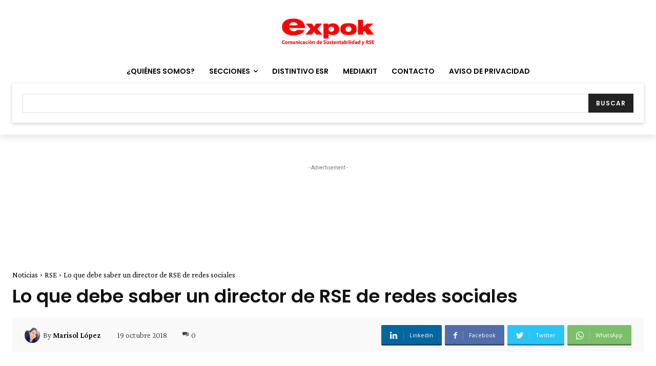

--- FILE ---
content_type: text/html; charset=utf-8
request_url: https://www.google.com/recaptcha/api2/aframe
body_size: -109
content:
<!DOCTYPE HTML><html><head><meta http-equiv="content-type" content="text/html; charset=UTF-8"></head><body><script nonce="obbSTNZvGPjbgXRb2qFy3A">/** Anti-fraud and anti-abuse applications only. See google.com/recaptcha */ try{var clients={'sodar':'https://pagead2.googlesyndication.com/pagead/sodar?'};window.addEventListener("message",function(a){try{if(a.source===window.parent){var b=JSON.parse(a.data);var c=clients[b['id']];if(c){var d=document.createElement('img');d.src=c+b['params']+'&rc='+(localStorage.getItem("rc::a")?sessionStorage.getItem("rc::b"):"");window.document.body.appendChild(d);sessionStorage.setItem("rc::e",parseInt(sessionStorage.getItem("rc::e")||0)+1);localStorage.setItem("rc::h",'1768820403754');}}}catch(b){}});window.parent.postMessage("_grecaptcha_ready", "*");}catch(b){}</script></body></html>

--- FILE ---
content_type: text/html; charset=utf-8
request_url: https://www.google.com/recaptcha/api2/anchor?ar=1&k=6LfHrSkUAAAAAPnKk5cT6JuKlKPzbwyTYuO8--Vr&co=aHR0cHM6Ly93d3cuZXhwb2tuZXdzLmNvbTo0NDM.&hl=en&v=PoyoqOPhxBO7pBk68S4YbpHZ&size=invisible&anchor-ms=20000&execute-ms=30000&cb=4yhfzis8ojum
body_size: 49312
content:
<!DOCTYPE HTML><html dir="ltr" lang="en"><head><meta http-equiv="Content-Type" content="text/html; charset=UTF-8">
<meta http-equiv="X-UA-Compatible" content="IE=edge">
<title>reCAPTCHA</title>
<style type="text/css">
/* cyrillic-ext */
@font-face {
  font-family: 'Roboto';
  font-style: normal;
  font-weight: 400;
  font-stretch: 100%;
  src: url(//fonts.gstatic.com/s/roboto/v48/KFO7CnqEu92Fr1ME7kSn66aGLdTylUAMa3GUBHMdazTgWw.woff2) format('woff2');
  unicode-range: U+0460-052F, U+1C80-1C8A, U+20B4, U+2DE0-2DFF, U+A640-A69F, U+FE2E-FE2F;
}
/* cyrillic */
@font-face {
  font-family: 'Roboto';
  font-style: normal;
  font-weight: 400;
  font-stretch: 100%;
  src: url(//fonts.gstatic.com/s/roboto/v48/KFO7CnqEu92Fr1ME7kSn66aGLdTylUAMa3iUBHMdazTgWw.woff2) format('woff2');
  unicode-range: U+0301, U+0400-045F, U+0490-0491, U+04B0-04B1, U+2116;
}
/* greek-ext */
@font-face {
  font-family: 'Roboto';
  font-style: normal;
  font-weight: 400;
  font-stretch: 100%;
  src: url(//fonts.gstatic.com/s/roboto/v48/KFO7CnqEu92Fr1ME7kSn66aGLdTylUAMa3CUBHMdazTgWw.woff2) format('woff2');
  unicode-range: U+1F00-1FFF;
}
/* greek */
@font-face {
  font-family: 'Roboto';
  font-style: normal;
  font-weight: 400;
  font-stretch: 100%;
  src: url(//fonts.gstatic.com/s/roboto/v48/KFO7CnqEu92Fr1ME7kSn66aGLdTylUAMa3-UBHMdazTgWw.woff2) format('woff2');
  unicode-range: U+0370-0377, U+037A-037F, U+0384-038A, U+038C, U+038E-03A1, U+03A3-03FF;
}
/* math */
@font-face {
  font-family: 'Roboto';
  font-style: normal;
  font-weight: 400;
  font-stretch: 100%;
  src: url(//fonts.gstatic.com/s/roboto/v48/KFO7CnqEu92Fr1ME7kSn66aGLdTylUAMawCUBHMdazTgWw.woff2) format('woff2');
  unicode-range: U+0302-0303, U+0305, U+0307-0308, U+0310, U+0312, U+0315, U+031A, U+0326-0327, U+032C, U+032F-0330, U+0332-0333, U+0338, U+033A, U+0346, U+034D, U+0391-03A1, U+03A3-03A9, U+03B1-03C9, U+03D1, U+03D5-03D6, U+03F0-03F1, U+03F4-03F5, U+2016-2017, U+2034-2038, U+203C, U+2040, U+2043, U+2047, U+2050, U+2057, U+205F, U+2070-2071, U+2074-208E, U+2090-209C, U+20D0-20DC, U+20E1, U+20E5-20EF, U+2100-2112, U+2114-2115, U+2117-2121, U+2123-214F, U+2190, U+2192, U+2194-21AE, U+21B0-21E5, U+21F1-21F2, U+21F4-2211, U+2213-2214, U+2216-22FF, U+2308-230B, U+2310, U+2319, U+231C-2321, U+2336-237A, U+237C, U+2395, U+239B-23B7, U+23D0, U+23DC-23E1, U+2474-2475, U+25AF, U+25B3, U+25B7, U+25BD, U+25C1, U+25CA, U+25CC, U+25FB, U+266D-266F, U+27C0-27FF, U+2900-2AFF, U+2B0E-2B11, U+2B30-2B4C, U+2BFE, U+3030, U+FF5B, U+FF5D, U+1D400-1D7FF, U+1EE00-1EEFF;
}
/* symbols */
@font-face {
  font-family: 'Roboto';
  font-style: normal;
  font-weight: 400;
  font-stretch: 100%;
  src: url(//fonts.gstatic.com/s/roboto/v48/KFO7CnqEu92Fr1ME7kSn66aGLdTylUAMaxKUBHMdazTgWw.woff2) format('woff2');
  unicode-range: U+0001-000C, U+000E-001F, U+007F-009F, U+20DD-20E0, U+20E2-20E4, U+2150-218F, U+2190, U+2192, U+2194-2199, U+21AF, U+21E6-21F0, U+21F3, U+2218-2219, U+2299, U+22C4-22C6, U+2300-243F, U+2440-244A, U+2460-24FF, U+25A0-27BF, U+2800-28FF, U+2921-2922, U+2981, U+29BF, U+29EB, U+2B00-2BFF, U+4DC0-4DFF, U+FFF9-FFFB, U+10140-1018E, U+10190-1019C, U+101A0, U+101D0-101FD, U+102E0-102FB, U+10E60-10E7E, U+1D2C0-1D2D3, U+1D2E0-1D37F, U+1F000-1F0FF, U+1F100-1F1AD, U+1F1E6-1F1FF, U+1F30D-1F30F, U+1F315, U+1F31C, U+1F31E, U+1F320-1F32C, U+1F336, U+1F378, U+1F37D, U+1F382, U+1F393-1F39F, U+1F3A7-1F3A8, U+1F3AC-1F3AF, U+1F3C2, U+1F3C4-1F3C6, U+1F3CA-1F3CE, U+1F3D4-1F3E0, U+1F3ED, U+1F3F1-1F3F3, U+1F3F5-1F3F7, U+1F408, U+1F415, U+1F41F, U+1F426, U+1F43F, U+1F441-1F442, U+1F444, U+1F446-1F449, U+1F44C-1F44E, U+1F453, U+1F46A, U+1F47D, U+1F4A3, U+1F4B0, U+1F4B3, U+1F4B9, U+1F4BB, U+1F4BF, U+1F4C8-1F4CB, U+1F4D6, U+1F4DA, U+1F4DF, U+1F4E3-1F4E6, U+1F4EA-1F4ED, U+1F4F7, U+1F4F9-1F4FB, U+1F4FD-1F4FE, U+1F503, U+1F507-1F50B, U+1F50D, U+1F512-1F513, U+1F53E-1F54A, U+1F54F-1F5FA, U+1F610, U+1F650-1F67F, U+1F687, U+1F68D, U+1F691, U+1F694, U+1F698, U+1F6AD, U+1F6B2, U+1F6B9-1F6BA, U+1F6BC, U+1F6C6-1F6CF, U+1F6D3-1F6D7, U+1F6E0-1F6EA, U+1F6F0-1F6F3, U+1F6F7-1F6FC, U+1F700-1F7FF, U+1F800-1F80B, U+1F810-1F847, U+1F850-1F859, U+1F860-1F887, U+1F890-1F8AD, U+1F8B0-1F8BB, U+1F8C0-1F8C1, U+1F900-1F90B, U+1F93B, U+1F946, U+1F984, U+1F996, U+1F9E9, U+1FA00-1FA6F, U+1FA70-1FA7C, U+1FA80-1FA89, U+1FA8F-1FAC6, U+1FACE-1FADC, U+1FADF-1FAE9, U+1FAF0-1FAF8, U+1FB00-1FBFF;
}
/* vietnamese */
@font-face {
  font-family: 'Roboto';
  font-style: normal;
  font-weight: 400;
  font-stretch: 100%;
  src: url(//fonts.gstatic.com/s/roboto/v48/KFO7CnqEu92Fr1ME7kSn66aGLdTylUAMa3OUBHMdazTgWw.woff2) format('woff2');
  unicode-range: U+0102-0103, U+0110-0111, U+0128-0129, U+0168-0169, U+01A0-01A1, U+01AF-01B0, U+0300-0301, U+0303-0304, U+0308-0309, U+0323, U+0329, U+1EA0-1EF9, U+20AB;
}
/* latin-ext */
@font-face {
  font-family: 'Roboto';
  font-style: normal;
  font-weight: 400;
  font-stretch: 100%;
  src: url(//fonts.gstatic.com/s/roboto/v48/KFO7CnqEu92Fr1ME7kSn66aGLdTylUAMa3KUBHMdazTgWw.woff2) format('woff2');
  unicode-range: U+0100-02BA, U+02BD-02C5, U+02C7-02CC, U+02CE-02D7, U+02DD-02FF, U+0304, U+0308, U+0329, U+1D00-1DBF, U+1E00-1E9F, U+1EF2-1EFF, U+2020, U+20A0-20AB, U+20AD-20C0, U+2113, U+2C60-2C7F, U+A720-A7FF;
}
/* latin */
@font-face {
  font-family: 'Roboto';
  font-style: normal;
  font-weight: 400;
  font-stretch: 100%;
  src: url(//fonts.gstatic.com/s/roboto/v48/KFO7CnqEu92Fr1ME7kSn66aGLdTylUAMa3yUBHMdazQ.woff2) format('woff2');
  unicode-range: U+0000-00FF, U+0131, U+0152-0153, U+02BB-02BC, U+02C6, U+02DA, U+02DC, U+0304, U+0308, U+0329, U+2000-206F, U+20AC, U+2122, U+2191, U+2193, U+2212, U+2215, U+FEFF, U+FFFD;
}
/* cyrillic-ext */
@font-face {
  font-family: 'Roboto';
  font-style: normal;
  font-weight: 500;
  font-stretch: 100%;
  src: url(//fonts.gstatic.com/s/roboto/v48/KFO7CnqEu92Fr1ME7kSn66aGLdTylUAMa3GUBHMdazTgWw.woff2) format('woff2');
  unicode-range: U+0460-052F, U+1C80-1C8A, U+20B4, U+2DE0-2DFF, U+A640-A69F, U+FE2E-FE2F;
}
/* cyrillic */
@font-face {
  font-family: 'Roboto';
  font-style: normal;
  font-weight: 500;
  font-stretch: 100%;
  src: url(//fonts.gstatic.com/s/roboto/v48/KFO7CnqEu92Fr1ME7kSn66aGLdTylUAMa3iUBHMdazTgWw.woff2) format('woff2');
  unicode-range: U+0301, U+0400-045F, U+0490-0491, U+04B0-04B1, U+2116;
}
/* greek-ext */
@font-face {
  font-family: 'Roboto';
  font-style: normal;
  font-weight: 500;
  font-stretch: 100%;
  src: url(//fonts.gstatic.com/s/roboto/v48/KFO7CnqEu92Fr1ME7kSn66aGLdTylUAMa3CUBHMdazTgWw.woff2) format('woff2');
  unicode-range: U+1F00-1FFF;
}
/* greek */
@font-face {
  font-family: 'Roboto';
  font-style: normal;
  font-weight: 500;
  font-stretch: 100%;
  src: url(//fonts.gstatic.com/s/roboto/v48/KFO7CnqEu92Fr1ME7kSn66aGLdTylUAMa3-UBHMdazTgWw.woff2) format('woff2');
  unicode-range: U+0370-0377, U+037A-037F, U+0384-038A, U+038C, U+038E-03A1, U+03A3-03FF;
}
/* math */
@font-face {
  font-family: 'Roboto';
  font-style: normal;
  font-weight: 500;
  font-stretch: 100%;
  src: url(//fonts.gstatic.com/s/roboto/v48/KFO7CnqEu92Fr1ME7kSn66aGLdTylUAMawCUBHMdazTgWw.woff2) format('woff2');
  unicode-range: U+0302-0303, U+0305, U+0307-0308, U+0310, U+0312, U+0315, U+031A, U+0326-0327, U+032C, U+032F-0330, U+0332-0333, U+0338, U+033A, U+0346, U+034D, U+0391-03A1, U+03A3-03A9, U+03B1-03C9, U+03D1, U+03D5-03D6, U+03F0-03F1, U+03F4-03F5, U+2016-2017, U+2034-2038, U+203C, U+2040, U+2043, U+2047, U+2050, U+2057, U+205F, U+2070-2071, U+2074-208E, U+2090-209C, U+20D0-20DC, U+20E1, U+20E5-20EF, U+2100-2112, U+2114-2115, U+2117-2121, U+2123-214F, U+2190, U+2192, U+2194-21AE, U+21B0-21E5, U+21F1-21F2, U+21F4-2211, U+2213-2214, U+2216-22FF, U+2308-230B, U+2310, U+2319, U+231C-2321, U+2336-237A, U+237C, U+2395, U+239B-23B7, U+23D0, U+23DC-23E1, U+2474-2475, U+25AF, U+25B3, U+25B7, U+25BD, U+25C1, U+25CA, U+25CC, U+25FB, U+266D-266F, U+27C0-27FF, U+2900-2AFF, U+2B0E-2B11, U+2B30-2B4C, U+2BFE, U+3030, U+FF5B, U+FF5D, U+1D400-1D7FF, U+1EE00-1EEFF;
}
/* symbols */
@font-face {
  font-family: 'Roboto';
  font-style: normal;
  font-weight: 500;
  font-stretch: 100%;
  src: url(//fonts.gstatic.com/s/roboto/v48/KFO7CnqEu92Fr1ME7kSn66aGLdTylUAMaxKUBHMdazTgWw.woff2) format('woff2');
  unicode-range: U+0001-000C, U+000E-001F, U+007F-009F, U+20DD-20E0, U+20E2-20E4, U+2150-218F, U+2190, U+2192, U+2194-2199, U+21AF, U+21E6-21F0, U+21F3, U+2218-2219, U+2299, U+22C4-22C6, U+2300-243F, U+2440-244A, U+2460-24FF, U+25A0-27BF, U+2800-28FF, U+2921-2922, U+2981, U+29BF, U+29EB, U+2B00-2BFF, U+4DC0-4DFF, U+FFF9-FFFB, U+10140-1018E, U+10190-1019C, U+101A0, U+101D0-101FD, U+102E0-102FB, U+10E60-10E7E, U+1D2C0-1D2D3, U+1D2E0-1D37F, U+1F000-1F0FF, U+1F100-1F1AD, U+1F1E6-1F1FF, U+1F30D-1F30F, U+1F315, U+1F31C, U+1F31E, U+1F320-1F32C, U+1F336, U+1F378, U+1F37D, U+1F382, U+1F393-1F39F, U+1F3A7-1F3A8, U+1F3AC-1F3AF, U+1F3C2, U+1F3C4-1F3C6, U+1F3CA-1F3CE, U+1F3D4-1F3E0, U+1F3ED, U+1F3F1-1F3F3, U+1F3F5-1F3F7, U+1F408, U+1F415, U+1F41F, U+1F426, U+1F43F, U+1F441-1F442, U+1F444, U+1F446-1F449, U+1F44C-1F44E, U+1F453, U+1F46A, U+1F47D, U+1F4A3, U+1F4B0, U+1F4B3, U+1F4B9, U+1F4BB, U+1F4BF, U+1F4C8-1F4CB, U+1F4D6, U+1F4DA, U+1F4DF, U+1F4E3-1F4E6, U+1F4EA-1F4ED, U+1F4F7, U+1F4F9-1F4FB, U+1F4FD-1F4FE, U+1F503, U+1F507-1F50B, U+1F50D, U+1F512-1F513, U+1F53E-1F54A, U+1F54F-1F5FA, U+1F610, U+1F650-1F67F, U+1F687, U+1F68D, U+1F691, U+1F694, U+1F698, U+1F6AD, U+1F6B2, U+1F6B9-1F6BA, U+1F6BC, U+1F6C6-1F6CF, U+1F6D3-1F6D7, U+1F6E0-1F6EA, U+1F6F0-1F6F3, U+1F6F7-1F6FC, U+1F700-1F7FF, U+1F800-1F80B, U+1F810-1F847, U+1F850-1F859, U+1F860-1F887, U+1F890-1F8AD, U+1F8B0-1F8BB, U+1F8C0-1F8C1, U+1F900-1F90B, U+1F93B, U+1F946, U+1F984, U+1F996, U+1F9E9, U+1FA00-1FA6F, U+1FA70-1FA7C, U+1FA80-1FA89, U+1FA8F-1FAC6, U+1FACE-1FADC, U+1FADF-1FAE9, U+1FAF0-1FAF8, U+1FB00-1FBFF;
}
/* vietnamese */
@font-face {
  font-family: 'Roboto';
  font-style: normal;
  font-weight: 500;
  font-stretch: 100%;
  src: url(//fonts.gstatic.com/s/roboto/v48/KFO7CnqEu92Fr1ME7kSn66aGLdTylUAMa3OUBHMdazTgWw.woff2) format('woff2');
  unicode-range: U+0102-0103, U+0110-0111, U+0128-0129, U+0168-0169, U+01A0-01A1, U+01AF-01B0, U+0300-0301, U+0303-0304, U+0308-0309, U+0323, U+0329, U+1EA0-1EF9, U+20AB;
}
/* latin-ext */
@font-face {
  font-family: 'Roboto';
  font-style: normal;
  font-weight: 500;
  font-stretch: 100%;
  src: url(//fonts.gstatic.com/s/roboto/v48/KFO7CnqEu92Fr1ME7kSn66aGLdTylUAMa3KUBHMdazTgWw.woff2) format('woff2');
  unicode-range: U+0100-02BA, U+02BD-02C5, U+02C7-02CC, U+02CE-02D7, U+02DD-02FF, U+0304, U+0308, U+0329, U+1D00-1DBF, U+1E00-1E9F, U+1EF2-1EFF, U+2020, U+20A0-20AB, U+20AD-20C0, U+2113, U+2C60-2C7F, U+A720-A7FF;
}
/* latin */
@font-face {
  font-family: 'Roboto';
  font-style: normal;
  font-weight: 500;
  font-stretch: 100%;
  src: url(//fonts.gstatic.com/s/roboto/v48/KFO7CnqEu92Fr1ME7kSn66aGLdTylUAMa3yUBHMdazQ.woff2) format('woff2');
  unicode-range: U+0000-00FF, U+0131, U+0152-0153, U+02BB-02BC, U+02C6, U+02DA, U+02DC, U+0304, U+0308, U+0329, U+2000-206F, U+20AC, U+2122, U+2191, U+2193, U+2212, U+2215, U+FEFF, U+FFFD;
}
/* cyrillic-ext */
@font-face {
  font-family: 'Roboto';
  font-style: normal;
  font-weight: 900;
  font-stretch: 100%;
  src: url(//fonts.gstatic.com/s/roboto/v48/KFO7CnqEu92Fr1ME7kSn66aGLdTylUAMa3GUBHMdazTgWw.woff2) format('woff2');
  unicode-range: U+0460-052F, U+1C80-1C8A, U+20B4, U+2DE0-2DFF, U+A640-A69F, U+FE2E-FE2F;
}
/* cyrillic */
@font-face {
  font-family: 'Roboto';
  font-style: normal;
  font-weight: 900;
  font-stretch: 100%;
  src: url(//fonts.gstatic.com/s/roboto/v48/KFO7CnqEu92Fr1ME7kSn66aGLdTylUAMa3iUBHMdazTgWw.woff2) format('woff2');
  unicode-range: U+0301, U+0400-045F, U+0490-0491, U+04B0-04B1, U+2116;
}
/* greek-ext */
@font-face {
  font-family: 'Roboto';
  font-style: normal;
  font-weight: 900;
  font-stretch: 100%;
  src: url(//fonts.gstatic.com/s/roboto/v48/KFO7CnqEu92Fr1ME7kSn66aGLdTylUAMa3CUBHMdazTgWw.woff2) format('woff2');
  unicode-range: U+1F00-1FFF;
}
/* greek */
@font-face {
  font-family: 'Roboto';
  font-style: normal;
  font-weight: 900;
  font-stretch: 100%;
  src: url(//fonts.gstatic.com/s/roboto/v48/KFO7CnqEu92Fr1ME7kSn66aGLdTylUAMa3-UBHMdazTgWw.woff2) format('woff2');
  unicode-range: U+0370-0377, U+037A-037F, U+0384-038A, U+038C, U+038E-03A1, U+03A3-03FF;
}
/* math */
@font-face {
  font-family: 'Roboto';
  font-style: normal;
  font-weight: 900;
  font-stretch: 100%;
  src: url(//fonts.gstatic.com/s/roboto/v48/KFO7CnqEu92Fr1ME7kSn66aGLdTylUAMawCUBHMdazTgWw.woff2) format('woff2');
  unicode-range: U+0302-0303, U+0305, U+0307-0308, U+0310, U+0312, U+0315, U+031A, U+0326-0327, U+032C, U+032F-0330, U+0332-0333, U+0338, U+033A, U+0346, U+034D, U+0391-03A1, U+03A3-03A9, U+03B1-03C9, U+03D1, U+03D5-03D6, U+03F0-03F1, U+03F4-03F5, U+2016-2017, U+2034-2038, U+203C, U+2040, U+2043, U+2047, U+2050, U+2057, U+205F, U+2070-2071, U+2074-208E, U+2090-209C, U+20D0-20DC, U+20E1, U+20E5-20EF, U+2100-2112, U+2114-2115, U+2117-2121, U+2123-214F, U+2190, U+2192, U+2194-21AE, U+21B0-21E5, U+21F1-21F2, U+21F4-2211, U+2213-2214, U+2216-22FF, U+2308-230B, U+2310, U+2319, U+231C-2321, U+2336-237A, U+237C, U+2395, U+239B-23B7, U+23D0, U+23DC-23E1, U+2474-2475, U+25AF, U+25B3, U+25B7, U+25BD, U+25C1, U+25CA, U+25CC, U+25FB, U+266D-266F, U+27C0-27FF, U+2900-2AFF, U+2B0E-2B11, U+2B30-2B4C, U+2BFE, U+3030, U+FF5B, U+FF5D, U+1D400-1D7FF, U+1EE00-1EEFF;
}
/* symbols */
@font-face {
  font-family: 'Roboto';
  font-style: normal;
  font-weight: 900;
  font-stretch: 100%;
  src: url(//fonts.gstatic.com/s/roboto/v48/KFO7CnqEu92Fr1ME7kSn66aGLdTylUAMaxKUBHMdazTgWw.woff2) format('woff2');
  unicode-range: U+0001-000C, U+000E-001F, U+007F-009F, U+20DD-20E0, U+20E2-20E4, U+2150-218F, U+2190, U+2192, U+2194-2199, U+21AF, U+21E6-21F0, U+21F3, U+2218-2219, U+2299, U+22C4-22C6, U+2300-243F, U+2440-244A, U+2460-24FF, U+25A0-27BF, U+2800-28FF, U+2921-2922, U+2981, U+29BF, U+29EB, U+2B00-2BFF, U+4DC0-4DFF, U+FFF9-FFFB, U+10140-1018E, U+10190-1019C, U+101A0, U+101D0-101FD, U+102E0-102FB, U+10E60-10E7E, U+1D2C0-1D2D3, U+1D2E0-1D37F, U+1F000-1F0FF, U+1F100-1F1AD, U+1F1E6-1F1FF, U+1F30D-1F30F, U+1F315, U+1F31C, U+1F31E, U+1F320-1F32C, U+1F336, U+1F378, U+1F37D, U+1F382, U+1F393-1F39F, U+1F3A7-1F3A8, U+1F3AC-1F3AF, U+1F3C2, U+1F3C4-1F3C6, U+1F3CA-1F3CE, U+1F3D4-1F3E0, U+1F3ED, U+1F3F1-1F3F3, U+1F3F5-1F3F7, U+1F408, U+1F415, U+1F41F, U+1F426, U+1F43F, U+1F441-1F442, U+1F444, U+1F446-1F449, U+1F44C-1F44E, U+1F453, U+1F46A, U+1F47D, U+1F4A3, U+1F4B0, U+1F4B3, U+1F4B9, U+1F4BB, U+1F4BF, U+1F4C8-1F4CB, U+1F4D6, U+1F4DA, U+1F4DF, U+1F4E3-1F4E6, U+1F4EA-1F4ED, U+1F4F7, U+1F4F9-1F4FB, U+1F4FD-1F4FE, U+1F503, U+1F507-1F50B, U+1F50D, U+1F512-1F513, U+1F53E-1F54A, U+1F54F-1F5FA, U+1F610, U+1F650-1F67F, U+1F687, U+1F68D, U+1F691, U+1F694, U+1F698, U+1F6AD, U+1F6B2, U+1F6B9-1F6BA, U+1F6BC, U+1F6C6-1F6CF, U+1F6D3-1F6D7, U+1F6E0-1F6EA, U+1F6F0-1F6F3, U+1F6F7-1F6FC, U+1F700-1F7FF, U+1F800-1F80B, U+1F810-1F847, U+1F850-1F859, U+1F860-1F887, U+1F890-1F8AD, U+1F8B0-1F8BB, U+1F8C0-1F8C1, U+1F900-1F90B, U+1F93B, U+1F946, U+1F984, U+1F996, U+1F9E9, U+1FA00-1FA6F, U+1FA70-1FA7C, U+1FA80-1FA89, U+1FA8F-1FAC6, U+1FACE-1FADC, U+1FADF-1FAE9, U+1FAF0-1FAF8, U+1FB00-1FBFF;
}
/* vietnamese */
@font-face {
  font-family: 'Roboto';
  font-style: normal;
  font-weight: 900;
  font-stretch: 100%;
  src: url(//fonts.gstatic.com/s/roboto/v48/KFO7CnqEu92Fr1ME7kSn66aGLdTylUAMa3OUBHMdazTgWw.woff2) format('woff2');
  unicode-range: U+0102-0103, U+0110-0111, U+0128-0129, U+0168-0169, U+01A0-01A1, U+01AF-01B0, U+0300-0301, U+0303-0304, U+0308-0309, U+0323, U+0329, U+1EA0-1EF9, U+20AB;
}
/* latin-ext */
@font-face {
  font-family: 'Roboto';
  font-style: normal;
  font-weight: 900;
  font-stretch: 100%;
  src: url(//fonts.gstatic.com/s/roboto/v48/KFO7CnqEu92Fr1ME7kSn66aGLdTylUAMa3KUBHMdazTgWw.woff2) format('woff2');
  unicode-range: U+0100-02BA, U+02BD-02C5, U+02C7-02CC, U+02CE-02D7, U+02DD-02FF, U+0304, U+0308, U+0329, U+1D00-1DBF, U+1E00-1E9F, U+1EF2-1EFF, U+2020, U+20A0-20AB, U+20AD-20C0, U+2113, U+2C60-2C7F, U+A720-A7FF;
}
/* latin */
@font-face {
  font-family: 'Roboto';
  font-style: normal;
  font-weight: 900;
  font-stretch: 100%;
  src: url(//fonts.gstatic.com/s/roboto/v48/KFO7CnqEu92Fr1ME7kSn66aGLdTylUAMa3yUBHMdazQ.woff2) format('woff2');
  unicode-range: U+0000-00FF, U+0131, U+0152-0153, U+02BB-02BC, U+02C6, U+02DA, U+02DC, U+0304, U+0308, U+0329, U+2000-206F, U+20AC, U+2122, U+2191, U+2193, U+2212, U+2215, U+FEFF, U+FFFD;
}

</style>
<link rel="stylesheet" type="text/css" href="https://www.gstatic.com/recaptcha/releases/PoyoqOPhxBO7pBk68S4YbpHZ/styles__ltr.css">
<script nonce="C7E-9GiFIAYn0ixlN1LnkQ" type="text/javascript">window['__recaptcha_api'] = 'https://www.google.com/recaptcha/api2/';</script>
<script type="text/javascript" src="https://www.gstatic.com/recaptcha/releases/PoyoqOPhxBO7pBk68S4YbpHZ/recaptcha__en.js" nonce="C7E-9GiFIAYn0ixlN1LnkQ">
      
    </script></head>
<body><div id="rc-anchor-alert" class="rc-anchor-alert"></div>
<input type="hidden" id="recaptcha-token" value="[base64]">
<script type="text/javascript" nonce="C7E-9GiFIAYn0ixlN1LnkQ">
      recaptcha.anchor.Main.init("[\x22ainput\x22,[\x22bgdata\x22,\x22\x22,\[base64]/[base64]/[base64]/[base64]/cjw8ejpyPj4+eil9Y2F0Y2gobCl7dGhyb3cgbDt9fSxIPWZ1bmN0aW9uKHcsdCx6KXtpZih3PT0xOTR8fHc9PTIwOCl0LnZbd10/dC52W3ddLmNvbmNhdCh6KTp0LnZbd109b2Yoeix0KTtlbHNle2lmKHQuYkImJnchPTMxNylyZXR1cm47dz09NjZ8fHc9PTEyMnx8dz09NDcwfHx3PT00NHx8dz09NDE2fHx3PT0zOTd8fHc9PTQyMXx8dz09Njh8fHc9PTcwfHx3PT0xODQ/[base64]/[base64]/[base64]/bmV3IGRbVl0oSlswXSk6cD09Mj9uZXcgZFtWXShKWzBdLEpbMV0pOnA9PTM/bmV3IGRbVl0oSlswXSxKWzFdLEpbMl0pOnA9PTQ/[base64]/[base64]/[base64]/[base64]\x22,\[base64]\\u003d\\u003d\x22,\[base64]/w6rChHgGw6sRQAUsw5LCv3k3L0M/w6HDk1wte0fDjsOSVxbDosO0wpAYw59hYMO1XBdZbsOwDUdzw41SwqQiw5DDm8O0wpISJztWwopuK8OGwqXCtn1ucDBQw6Q3GWrCuMKxwq9awqQ8wo/Do8K+w7IxwopNwrnDgsKew7HCi0vDo8KrTS91DmJ/wpZQwp14Q8ODw5vDtkUMGijDhsKFwoFDwqwgZ8KIw7tjWXDCgw1dwrkzwp7CoT/DhisLw5PDv3nCvS/CucOQw5QaKQkiw4l9OcKYRcKZw6PCr2rCoxnCrAvDjsO8w63Dn8KKdsOgMcOvw6pXwqkGGUNJe8OKM8OZwosdW1B8PmcLesKlPU1kXT/DicKTwo0vwqoaBTfDiMOadMO/MMK5w6rDmsKBDCRWw6rCqwdtwrlfA8K/esKwwo/CqVfCr8OmUsKkwrFKRRHDo8OIw4FLw5EUw5nCnMOLQ8K9bjVfScKzw7fCtMOOwrgCesOcw7XCi8KndWRZZcKJw5sFwrAGU8O7w5ozw48qUcOGw7kdwoNrHcObwq89w7fDrCDDjHLCpsKnw5EjwqTDnxrDvkp+R8Kkw69gwr/CrsKqw5bCp1nDk8KBw6xrWhnClcOHw6TCj2/Dl8OkwqPDjx/CkMK5d8O8Z2I9GUPDnxPCi8KFe8KNOsKAbnJRUShSw4QAw7XCp8KgL8OnK8Kqw7hxUghrwoV7BSHDhjFJdFTCoDvClMKpwr3Dq8Olw5VxOlbDncK1w6/Ds2ktwrcmAsK4w7nDiBfCuTFQN8OTw7g/MlUqGcO4I8KhHj7DuB3CmhYdw6jCnHBEw7HDiQ58w4vDlBorVQY5MGzCksKUBhFpfsKGVBQOwrpsMSIXVk1xHkEmw6fDoMKnwprDpULDvxpjwrMrw4jCq2DCv8Obw6o7KDAcHsOTw5vDjHBBw4PCu8K8SE/DisOBH8KWwqczwrHDvGoIZysmAHnCiUxZDMONwoMfw4JowoxOwqrCrMOLw6RMSF0kJcK+w4J1S8KaccOjHgbDtk4sw43ClWjDhMKrWmPDv8O5wo7Co2AhwprCpMKdT8OywoDDglAIFxvCoMKFw5/CrcKqNiVteRoJbcK3wrjCkcK2w6LCk23DrDXDisKpw4fDpVhOe8Ksa8OJRE9fZsOBwrgywpM/UnnDssOqVjJnOsKmwrDClQh/w7lMCmEzfF7CrGzCqMKfw5bDp8OJNBfDgsKUw5zDmsK6DXEdBG/CjsOmUHHCrQM7wpdyw4R0P0zDksKbw6hBH0BJJMO6w7JvNMK+w7xnPVBzKC3DmGp2QcORwqNKwrTCjVLCisO/w4JCYsKoXUhBNw8swoDDmsO9c8Kcw6rDsh97RVLCsWtRwrMww5rChU1rfDM0wqLChCs4RSIFM8OWNcOCw70Hw6PDowDDm0how7XDqAMzw5TDlzcsBcOhwolCw6LDqMOmw7nChsKSHsOlw4/[base64]/Cj8OvwpUqeMKqEm/CtsOREsK6dsKLwqjCtS/[base64]/CsDp0w4bDpllKw67Dt8OQNTEBYkcweCExwpLCt8OowrBsw6/Dj1jDh8O/MsK/CQ7CjMKcZcONw4XCgjbDssOSXcKKZFnCiwbCt8OaCiXCsjXDncK8ccKLBX4DQnRkCHnCqsKNw70TwodXFjRPw7jCqsK/w47DgMKQw5PCoD4LH8OjBwHDpg5Pw6nCj8OhZ8OnwoHDiyXDo8KrwpJYMcK1wo3Dr8OPWgo5Q8Kxw4vCuVItZW9Kw5zDoMKBw6UuUwvDrcK/w5/DrsKewrvCpBoiw41Kw5vDsTTDvMOMTH9vJEcmw4lvV8KKw71tUHzDicKSwq/DrXwON8KXC8Kjw5Y1w6BEJ8KfO1HDrhY9R8OOw4puwps1Ul1NwrkqQ3jCgBjDg8KUw7NdMsKMUH/DicOHw6HChCnCjsOew5bCg8OxbcOCD2LCgsKaw5LCvzI8YUjDn2DDqizDlcKAWmMvQcKrNMO/JlANJgkGw59pXhXCpER/I31rHMO8dg3CrMOqwpPDqisfI8OzRwjCsjLDpsKdG3dBwpRjH2/ClVEXw43Dvj3DocK3CgvChMONw6A8NsOMKcOXSlfCpBYlwq/DghPCg8K+w6jDgMK/GEBhwphww4E0MsKvNMO9wojCkjtPw7jDtR9Yw4LDv2rCqlk/wroXecKVZcKBwqQwAjzDuhAlAsK1A07CgsKzw4BhwqZBw7IrwofDgsKyw5bCn1XChlRBAsO7R3hCOGnDvGILwq/ChQjDscOVEQUFw64/I3FBw7DCgsO0DnDCj3MDfMODCsOAIMKAZsOAwpFew7/CiAYdFkXDtVbDliTCvktId8Kiw79mLcKNOGAkwpnDpMKnF1BXNcOzPMKawqrCijnCjh8BLiB7wpHCgBbDnijCmC1SHSETw6DCt2XCssO4w4Atw7xFc0FYw6E6HkNzKsOAwo4iwo85wrBDw5/[base64]/[base64]/Dq3YfecKYwpzDkEN6NyTCnxQuWsKkUsKqS0LDpsOsTMOjwos6woLCjijDh10FG15TOlrDtMO+FRLDpsK5AMOPIU5tDsK1w6FBQMKww6lmw7HCtAfCmsKTR3rChxDDm0HDuMKOw7taZMKvwo/Cr8OZOcO8w6HDiMKKwolcwovDpcOECzMSw6zDpn4EQDXCh8OZGcOjMgkma8KmNMOhaHAyw7kNJ3jCvRvDtk/CpcKHAsOyLsKLw4BqXHhowrV3DMO3VFYGDjbChcOCwrEMNWYKwqFRw7rCgSbDisO4woXDn3ZlODQMVH81w5llwqh4w54GHsOxd8OIacKpTmMFdwvCqHw8WMOnQDYywpHDtC5CwpLCkXjCg2vDmcONwqbCssOSCsOXZsKZD1/Do1nCkMOlwr/DtcK/IgfCp8OCFMK4woLDjmHDqcK7SsKYEUl7QSs1FMKTworCqg/[base64]/CtWohZCPDrsK/[base64]/CpQTDv05Ow5xedRIowpwbwoR5RSDDnnxmfMKDw6wKwrXDo8KxA8OlZcKqw4fDmsOAZW9sw4bDlsKpw41ew7vCinrCjcOUw6ZHwrRkw77DsMOzw50lVTvCnBl4wpADw5/CqsOqwoc8ZX9gwoQywq/[base64]/[base64]/[base64]/[base64]/[base64]/cBkuw6TClCkswqM+BynCn8OAw7/DhjBEw41nw4LChx3DjV5rw7jDtGvDosKfw7QFVMKSw6fDhULCoEbDisK8wpgSUkkzw5YBw605ZsO+G8O1w6bCsSLCoVjCn8KdYBJse8KDwoHCiMOfwo7DhcKBKjQabCfDixfCscKfHE5QZMKBJ8OVw6TDqMOoaMKAw6YBT8KCwoN6SMOswqLCjVpjw6/DqMOBS8ORw5hvwr5Qw5vDhsO/[base64]/CsMKEwqZNw6ZSw40Aw5HCtDtyw6svwokiw7McQsKsd8KBSMKfw5c/O8O8wr54SsKvw7sOwpVKwqUCw5zCssOFKMOqw4LDkBo0woZaw4Rdagx4w6rDscKYwr/[base64]/Dg2nDrcKhI8K5w7rCgMKxGFACwrfCqGTCrzHCqzI+bsOVRShREcKkwoTDucKIQhvCrlnDhHfCmMK+w4Mpw4owcMKBw7/DssKIwqwtwqpPXsONJG07w7Uhem7Du8O6asK5w7HCnmgpDCbDh1bDicKuw4LDo8OQwrfCrToow5HDj0TCkMO5w7MSwpXCigJPTcKkE8Kow5TCpcOgIS3Cj2lXwpbCoMOKwqlCw7LDp1/DtMKDXQQwKj8gdz49V8KLw6/Cs1xnb8O+w5ZtH8KVb1TCicOiwoPCmsOpwrAcQW8AE2lufj5SesOYwoAYMg/Cp8O1K8OSwrwyT1TDlwLDi1zCmcKKwpHDmF1BQV4ew6l5AB7DqC56wqkuJcK2w4HCn2jDqMO8w7FHwpHCm8KPRsKIT0rCoMO6w77CgcOIbcOPwrnCscK5w5tNwpQWwrVzwq/[base64]/woHDu8K4UVUtC8KQwrwlwoYbw6nDicKAGBjDtzEkU8OffDLCicKaBjvDosOPDsKvw6FewrLDtAjDkVHDhkHChCDCoRrDmcKYDjc0w6FMw6MHCsOJS8KPIiBRCSPChDvDhxzDj3fDgkXDhsKvw4JSwrjCp8KWTFLDoRHDj8K/IjbCt3zDq8KVw5UxFMK5MFY+w4HCpGHDjA7DjcK/QMOjwoPDjT0EZlPClmnDp1rCiQooUTfClsOkw5hMw6/[base64]/DgyHDlsOVd8Oiw4YLLxZjHzjDjTd8wrzDv8OaGWfDpcKkMQJzPMOew5zDnMKhw7/CpSnCrsOaIULCh8K6w7EJwqHCgTHCp8OOK8OCw5c5InQ1wovCgzN1bBvDhhE7Sj0Tw6EHwrTDgMOcw65VNzMhaW0qwovDm0PCoHgtNsKRDjPDvsO3ai/DgRnDqcKoURp5YsKNw57Dhl86w7fCm8KPV8OJw7vDqMOlw7NcwqfCssOzHwLCsEoBwqrDnsObwpA+IATClMOcacK3wqhFDcO5w43CksOgw6vCgcO4HsOjwrrDisKSbBwAQQ9LDUoIwrVnVh5uJyIBJsKFGcOqbE/[base64]/w4LDpMORw58ewqLDm8KadV8Pw5vDj2vCmCbCrWMQeQs+Sx8awrnCmcOTwoo7w4bCjsKFRnfDpMKPRhnCqXLDvCnDmwpWw6cpw6zCvElIw6LCsUNRG2/[base64]/Dg8O0QQ9cVlrDlmpBwpjCrMKvccOpXcOWw7/DpSbCsHN9w4XDm8KrBBrDoUZgeSLCimIjCjJVZ0fCn058wq8Pwq8rXid9wqtDHsK8JMKOAMOywp/DscKuwq3CimXCnyxBwqRLwrY/[base64]/DsX8/[base64]/[base64]/[base64]/RcKxw4kpw5/ClCIZHAgNw4IGwqxPDBgoEsOpwrDCtsKJwqnCrBXDhwYaKsOlesOdE8O/w7PCn8OtCRbDumtOOjLCo8ORMsOxKWcFccKtGFbDlMKDJMK+wrzCjMO/[base64]/[base64]/[base64]/[base64]/[base64]/DqMKowrstLcOtGBYsfiHCtRldw6UDLnJqw6LCtsOQw4vDp1Zlw6LDicOWdiHCtcOmwqbDr8K4w7DCn0zDkMKvYsOVSsKzwq/CgsKdw4zDjcOww5DCjsKKwpl4YQ8awqLDlUjDsy9FbMKQVsKlwoPCs8O4w4dvwr7ClcKewoQdTDEQBzR4w6Jow6LDmsKbesK7Jw/Cj8Kpw4PDkMOJCMO4R8OMOMKWZcK+SCfDvSDCjwzDj3XCtsOFKlbDpgHDj8Onw60IwpbDjTduw7LDpcKdT8OYa1d/emsFw75TQ8K/wq/DrUF9JMOUwrslw7N/T1TCowBaV1hmFWrCmSZsbC/ChjfDjUAfw7LDn2kiw5DCl8K+DnNXwrfCisKOw7N3w59twqN+fMO5woLCknHDj0HCjydLw7XDkmLDusKawp0Rw7gUSsKjwrvCt8OiwoJzw6ssw7TDp0TCtzVMbjfCsMOWw5vCnMOGLMOCw6/CoX7DucOUM8KnQ2F8w43CkcOuYnM9ZcOHWgEZwq47w7oEwpQRbcOJCFzCgcO8w6A8ZMKKRg4vw4AKwpvCjR12OcOcV1XDq8KhOVnCucOgSABJwplPwr88OcK0wqvDusOPOsKEVhMZwq/DhcO1w4NXa8KzwpE7w5fDvRtiesOzRirDqMONURLDgEPCr1vDpcKdwqDCp8KVKAXCiMOTD1QYw5EMKDtTw505VGnCpz/DtiQJEMOQf8Khw7/Dm0vDm8O5w7/DqmDDjV/[base64]/b8OJCzwAw6LCvcOPaw3Dp8OvS03Cilw3wqEWwpdLwrxZwpsLwot4VlzDjS7DlsOzJXoQAEPDp8Ktw6gaHWXCn8OdajvClz/[base64]/DiEJDUMKvNsKWcHzDrHoqwpDDlsObwrcQwpN1V8OIw4hBw6M0wr0eZ8O1w5vDtcK/[base64]/[base64]/CqcKSw4jDtS/Dq8K+w5sCw5/DtXfDhsKVwqnDnsOfwpjDh8OrWsKIGsOceUQJwoMCw4ErMlDCjFTCnWDCosK4w7sFe8ODBks8wrQwMsOiHwg6w6bChsK9w6bCmMKKw4YNRMOXwqzDjwDDrsKLX8OoAhLCvcOULWTCqMKfwrp/[base64]/ClAlRMFQKw4XDksOqwo3CvGxjAFTDrzXDpcKTG8KDNXJdw6rDscKnKsOKwoh7w5pOw6nCgWDCm00/[base64]/wqHDusODUEQnw6xOwrFvccOUAWHChFzDv8K8ZUlXGGDDlsKfVDLCqGk3wp84w6gxfQl1GELCvcKrXGfCrsK3Y8OocsOdwo5jdMKOfXMxw6rDh1LDvgMow788Vl1wwqh1w53DhAzDjjloV3t9wqDCuMKWw4kBwrEAHcKcwqcvwrLCm8OFw4/DuDPCgcOAw7jCrFIVbj7CsMKAw6JAcMKpw45ow4XChABNw4NSS2ZBN8O0wrVOwq7ChMKQw4h7YsKOJMKJSsKnOnlSw4ATwp/CgcOCw7HCjx7CpF19Tksew7/CuUY9w6BTXMKlwq1rTcOQMR5bYAIoaMK7wrjCoCYOKsK5wqB8WcOMCcODw5LDnSJxwo3CuMKxw5Bmw48xBsORwqjClVfCmMKPwrXCicOjXMKmDRrDvVLDnSTDqcOBw4LCtMK7w4cVw7gww47CqBPCgMO7w7XCnXrDksO/AFwyw4QNwoBKf8KPwpQpYcKKw6zDgQfDuFnDr254w55Rwo3Cpz7DkMKVbcOywpnClsKGw4c+Gj/[base64]/CkjvDnsOlw7NGwq3CjzPChjcUwqXCl8K7w7HCjywbwqnDtFjCjsOgYMOsw5jCnsKdwpvDmREvw511w47DtcOiQcObw63CkRFqEytwSMKEwoZCWnQ1wohDcMKew6/CocOQGgvDjMOKU8KVRsKSAm8ow4rCi8KudHvCpcKcKE/CssKzScKswqYaeBPCtMKvwqfDucO+YsOsw7oIwo0kXVZNZEZpw4nDuMO9W3oeKcOww7PDhcO3wqw+wq/[base64]/CjU0jQcOoHwhpw45wwovDjVvCu1/Dj13CvcO0wrUrw7ZSwp3DkMOmRcOOfTTCp8K+wpUAw5trw4hbw71Ww5QBwrZ/w7cNAl1fw6QGBUoXXW3CvGc0w6jDusK6w6HCr8K/SsOCbcOBw6NXwp9we3XCgh0VMFYGwonDulQWw6LDi8K1w6EwXQFQwpPCtcK1ZFrCrcKlKsKYBiXDqkw2KzfDgsOoN0Z+f8OtOW3Dr8KYBsKmUzbDn0g+w5bDgcOaP8OMwrTDjlXCqcKMERTDkmt/wqRnw5JWw5gFf8OBWFpWUGUvw4gpAAzDmcKmUcOywpvDlMKYwpl2P3DDpkbDmwRheBXCsMOzGMKWw7QpD8KcG8K1acKgwo0TZy8rTD7CvMOCw4YwwojDgsKJwp52w7BOw7lGH8Ovw7sRRsKbw6AzBHPDkQRJCBjDq0LCg1stwqzCjzrDhMOJw4/CvihNVsKMCTAyeMOpBsOvwrPDlMKAw4pqw4rDqcOzeH7DjWhowozDknhcfsKhwq5hwqTCqHzDnVdbVB8Jw6TDm8Oiw4N3w70Cw6fDgcKrIHDCscK3wrYxw451FsO5MATCpsOzw6TCj8OdwrHCvFIuw7/CnwAyw68/ZjDCmcO/NQ5KdgoYBcKbQsOgODdnH8OrwqfDmzdPw6h7QWfDnzd5w4fCtjzDscOWNwRVw43ChUF+wpDCiCFbSVfDmjTCqTrCq8KEwo3CksO3cWLCl13DhsOIXj5jw4/Dn0JYwrFhFcKoDsKzTB5gw5xzWsOfVWIawrY8w53DvsKqAcOVQAfCphHCnFDDsDfDusOMw7PCv8OQwo5iP8O/[base64]/woxlwrYQw57CuMOYYWbChn7CiMKoIx8fwoRlwqdSKcKYdV08wpfCisKbw6g2DwYgX8KIbcKjXsKtfjQTw5p2w6Z/[base64]/w5HCvcKtXSbCqcKjOcKJw448WgleKSbCp8K7w43DrMKnwrLDjxVxIFt1YQzCgcK/FMOqSMKIw7XDicKcwolMc8KYRcKUw5DDosOtwq3CnT4DPMOVDTsSY8Osw4s3OMK/RsKpwoLCgMKyGBVPGlDCuMOHJsKQOnMTbCXDgsO4OzwLOjhLwohSw4tbA8O2wq4bw5XDq3lOUk7CjMO9w5UBwrMkNCkbwpLDt8KXScOgUh3CksKGw4/Ch8KCwrjDjcKMwqLCs37DosKWwp8Dw7zCisK5AWXClDl1VsOywonDr8Ozwq4MwoRBfsO+w51zRMOQfMOIwqXCuCs/[base64]/[base64]/[base64]/CnjJ3w6DCm8OvwpJgwozCvGTDjcKxbcO+w617wqrCsCnClVxMTBHCncKPw6VAVxzCt2bDiMK/[base64]/DjjRXIMOPwrbChsO3TMKPDR7DjFcTw7kAwprDt8OubUYAw5nDrsK2YmrDpcKYw7jCoHHDi8KWw4E4D8OJw4NDcX/DhMK9w4jDhWHDiyzDl8OrIXvCmsO9RnvDoMK7wpYQwrfCuwZDwpXCtljCpRHDmsOtw73DlXQ5w6TDucKWwqbDnXbCusKow5zDnsObXcKkIBcrFMKYdWpIbXklwpsiw5rDrjDDgGTDiMOTSDTDhU3DjcOdCMOnw4/[base64]/DjsKJw5cKDcKDb8OUO3LCvznCsMKmw743S8OJKMKSw6U2CMKww53ClnoPw6/DiXzDvAQbDAxWwpEyd8Kww6XDrnbDlcKiwpTDvC8fIMO3UMKhGl7DnCTCiDA4BDnDuX56LMO9AA/Dg8Ogw4wPD3TCjEzDsQTCosKiNsKmMMKAw5bDkMOFw7syNUIzwpTDqcOFM8KnExg4w5QGw6/DkxENw6TChcKiwrvCuMOtwrEXDFhMIMOKXMKRw4XCo8KFEzPDgMKMw6MsdsKDwoxmw7U6w6DCjcKOP8KFeW1sK8K3aALDjMK5Inpjwq0Wwr1Ja8OPR8OUdjtKwr08w4LCksK5XGnCh8K6wpzDvywtA8KePXc/PcKPDTHCjcOiS8K9ZMKwMU/Cvy3CssKQY0kyZwRxwooWfSxPw5zDhxXCnxHDkA3CuidDFcOOPyYkwoZYwpPDpsK8w6LCm8KqRxB+w5zDhxB4w78JSDt3ShrCnQXCiFjCnsORwrMWwoDDncKZw556BDEOSMO5wqHCrDPCqm3Cn8KDJ8Kdwq/CoFLCgMKSfMKjw4MSGTwkRMOFw6kNDhLDtsO6C8K5w5rDokA1XDzCgGExw6Zuw4TDrxTCpR4dw6PDs8KEw4oVwpLCpWoFDsOzbwc/wqB/OcKaLz3CkMKkSSXDglMdwrlkSMKnB8O2w6dabsKMchzDmEh1wrALwq9SUSdqcMKUb8K4wrVNfsKYbcO+YX0FwpnDkjrDp8KCwotSAkUZYREawr3Di8O6wpLDh8OITGjDl1dDS8OQw7Q/dsOpw7/ChSRzw5/CjsKQQzh3wqdFXsOILcOGwr1YIBfDlU1DasOULwvChcKNAcKpR1fDsH/Dq8OGVSYlw51HwpnCpSjCvhbCoS7CtcKJwo3CjsK8PMOZw69iKMO9w4A3wrVmCcONDCnCsy4NwoHDrsKyw4bDnUXCq3fCvhZvMMOFIsKOGg3Dk8Opw59yw4QIQzbCtg7DoMK1wpDCgMK4wqjDrMKxwpvCrVTDphkuJXjCvgFjw5HDlsKqF3spAylyw7/CrcOtw5YzRcKrXcODJFswwqTDgMODwoDCr8KBQAvCiMKywp52w7fCsjsJDsKYw65BBhjDqMOjN8OlMHHCvmMhaExQT8O0SMKpwoIiJsO+wpnDgg5Mw6DCjsOHw7rDgMKuwp/CrsKtQsOGQMOlw4xxXcK1w6l5McOcw53CjcKEYsO7wo8yZ8KawoxmwobCqMKIEsOUKGHDswkPWcOBw7YxwqZlw4IBw7FNwofCjwVxY8KDIsOrwpYdwq/DlsObOsKccgXDgMKdw5TCkMKqwqI8McKzw6vDuyI9GsKfwpUeeUJxW8OhwrldEw5Iwpd4wp1twqHDlMKpw5Y3w6R8w5PDhhlyUsO/w5nCt8KNw4DDvwfCn8KzFW4jw4UVK8KAwr4VIgjCikHDoAswwr/[base64]/[base64]/Dl0PCsGENBgnCu3bCmcOMfxxbw5REwpPCrX1ffz8fQsKINg3CvsOSOsOLwoVCb8OXw74ow4nDg8ONw6Ajw5Mlw40dIMKdw6MrNXnDqD5Qwq4Zw7TCmMO6GRcRCcOMTBbDi13DjiVKDWgCwqRzw5nDmV3DoHPDjl5SwqHCjk/[base64]/DlMK7A8KbRDHCjhXCjAvCicOlwq3CoynDtsKfwqbCrsO/FsOoPcOrFXbCmmYxQ8Kzw5LDrsKGw4bDh8Kjw5lZwqdtw7zDicKjWsK2wqvCgQrCisKoeHXDs8OxwqA7GjPCpsOgDsO6B8K/w5vCjsKlbDfCnEvCpcOawocNwqxFw61iVhQtAQlSwp/Djy7DpDU5RSxWwpcIJFN+F8OBGiBfw7gkABNYwpA2ecK9eMKGYhnCjGDDssKvw4bDtGHCncOAMwgKOXjCjcKXwqrDtcKob8OiDcOww6DChGvDpMKqAmjCgMKMIcO9wrjDssKOXyTCvBvDoF/[base64]/[base64]/[base64]/DpD3Dgl3CiDt3A8ODKcOddFjCsyvCiwR/[base64]/f1Z7w5HDiVvDpRHCjTvCuMKsPyU8U1R0w5sGwqpRDMKFw5lweyDCjsKnwpTCicK2aMOXR8KOw7LCmcKYwpTDiy3CucKAw5bCkMKSM2sqwr7CpMOuwrzDsjA7wqvDs8OLwoPCiA04wr4vLsKfDDfCjMK6woIka8OTfnrDslUnLHx9O8Kow55/cAbDiU3DgHtMEw5GSx/[base64]/CmwluOsO3wq4SRnjDssKHw5rDh8K/[base64]/wqbDhmUVwoJwwo/[base64]/[base64]/CgSwPYQjDrsKodsKzfsKDwqXDuWTClyZGw7fDnxPCk8KHw7QCTcOQw51cwocMw6LDi8Ofw7LClMOdY8OuKAMyGcKQEiQFeMK/w4PDlC7CjMKEwpTCuMO6JQbCmwEwYsOBMAbCl8O4G8OyQ3zCicOFYcOWG8KmwoPDolUlw7htwpPDi8O5wolRQi/DtMOKw58WOAdww5FLEsOtPRXDlMOeT1I9w6bCoVUZJ8OCfW/DiMOWw5TCpB7CvlDCpcKjw73CoVMaSsK3F0TCu0LDpcKHw6VewqbDvsOiwp4zMEjDqio4wq0cMsOfW24hU8Kxw7hMbcO1w6bDpcOFMF/Cj8Kiw4DCpT3DiMKXw5fDv8KYwpowwpJeEFpGw4rCgA1jUMKtw7/Ci8KfHcO5w5jDpMK2woxEYHZrHMKHF8KWwp8/[base64]/CmcOqwoE0w5/DgsOfw5LDnRBCSTkXFyp9XBXDs8OtwofCqsOqRnd/FRfCkcKeCWpLw7lMRX1jw4MnUjpVLsKew5HCkQErb8O7acOeXsKrw5BGw6XDghViw47Dt8O5e8KACMK6LcK/wrcMXB3ChmTCg8KaUcOUIiXDgE8zGh5CwpMyw4DCjcK/wrQif8KNwr5tw57Dhy1LwoHCpzLDg8ObRDBdwqklCVBBwq/CqGHCiMOaIcKgUjR3YcOhwqHCkyjCqMKofcOWwofClFPDmFYOMMKCc3bCr8KEwp8VwrDDjEXDkU1Yw5R3bADDksKaJsObw6nDhyV4aQdfGMKfVsK6dRHCmcKFM8KRw4wFd8KbwpFLeMKVw50/YGHDi8OAw7nClcK7w6RxWypawqfDuQgsZnzCoAA/wpV3wo3Dn3t7wrEEGCJWw5cSwpDCi8K2w4HCniVGwpQOL8Kiw4N4MMKIwrbChcKWR8Ktw60fe1gVw47DlcOnaTLDvMKsw4J0w6zDnEU1wrRLdcK7wq/[base64]/[base64]/[base64]/DuMKGL8Odf3cWwqE8AF4OVcO/PBIZAcKJKMK5w4nCisKRVGfDlsK8W1YfWnhswq/[base64]/[base64]/ZsOfVWEFwoPDqQlvw6gwFMKFH3AdUMOvw5PDtMOswqrCkcO7TMOewrEsY8KTwozDmsO9wrDCgl4tYkfDnnkDw4LCozzDj2sLwpMuLMOBwp7DkMOOw6nCmMOTE3rDoSwlw7zDi8OKA8OQw5oNw5nDkEXDswHDglbCj152fcOSUh3DhC5hw7TCnn4gwqlPw6QqLW/[base64]/CmMOpHnbCnMKywpnCn2DDkF3DjMOdWzYKG8Kcw5tfwonDtGfDl8KYU8K3UB/DiGvDgcKuO8OFEU5Lw4hZa8OHwrY+CMO3KAUlwpnCvcODwrpBwoYFciTDikIkwqjDqsKIwrXDpMKhwpRCAh/[base64]/CgsOKDcKZe2zDsS3DgsK8Q8KYwo8owqjCt8ORwrfCsBY3Ym7DlVNqwpbCrMKaMsKywpLCsEvCnsKiwrbCkMO6P3rDksOQPkJgw6cJJCHCjcONw4DCtsOwbE0kwrwEw5fDnFlLw4MpV1/CiyA6w7zDmVHDrybDtMKpRiTDvcOEwr7Dk8Kfw7V2Wi8Ww7Q4GcOsdsOJBEHDpMK+wqjCr8K5D8OLwrgXJsOKwprCvMKJw7RvO8KBZMKCdBvDvcKUwpoGwpUAwrbDr2XDicOKw7HCq1XDjMKTwobCp8K9GsOfEmR2w5XDnhsMSsOWwrPDhsKGw63DsMKqV8Kow6/Di8K9EMOGwpPDrMK7wrXDgH4PIFoOw4LCmjfCpGMyw4YhMRB/wowAdMOzwqkowqnDqsKMJsKqOWJeQXnCh8KNDSNdCcKhwqIJeMOgw5PDvCkeKMK0ZMOKw7jDuEXDu8OJwpA8H8O7w7nCpC5Rwp/CpsK3wrI0GQZFdcOFQAHCnlo9wpI2w7fCh3XCpF7DucK+w5pSwoDDljvDlcKjw4/CqH3DnMKNa8Kpw78xdy/CpMKFRWMuwptUwpLCscOuwrjCpsOUbcKCw4JEfGTCmcKiU8KYPsOsXMOSw7zCki/Cs8OGwrTCv1k5PkUuwqBVDQfDkcKJF0k2A3tNwrdAw5bCl8KnN23CkcOrTG/Dp8Odw4bCs1rCqsKwR8KEfsK9wohPwpEbw5LDtD/Ct37Cq8KRw4lYeHVrG8KqwpnDkn7Dv8KuJBnDsWEswrLDocOcwpQ8wrbCq8Orwo/DrRHDsFobV0fCrV8jE8KnCcOCwrkwY8KNVMOHHkACw5nClMKjeC/[base64]/[base64]/DgEVXw4Edw4TDg8KQwpXCvC/[base64]/Cvj7DskpSDTIeJnvCtRZaMsORwojDtmbCh8O4eMKqAsKCw53Ds8Kta8KawrtXw4HDqSnCmsOFexgpVjkdwqcqBjUQw5pbwqhmBcKDFcOqwocBPXrCowHDtXrCmMOLw49Ve0pWwo3DqsKrL8O5IMK1wofDiA\\u003d\\u003d\x22],null,[\x22conf\x22,null,\x226LfHrSkUAAAAAPnKk5cT6JuKlKPzbwyTYuO8--Vr\x22,0,null,null,null,0,[21,125,63,73,95,87,41,43,42,83,102,105,109,121],[1017145,913],0,null,null,null,null,0,null,0,null,700,1,null,0,\[base64]/76lBhnEnQkZnOKMAhk\\u003d\x22,0,0,null,null,1,null,0,1,null,null,null,0],\x22https://www.expoknews.com:443\x22,null,[3,1,1],null,null,null,0,3600,[\x22https://www.google.com/intl/en/policies/privacy/\x22,\x22https://www.google.com/intl/en/policies/terms/\x22],\x22BkzOFDpfZl1IWtXQKgWmhnfI8QP7Z14neat1Mz8oQxE\\u003d\x22,0,0,null,1,1768824004930,0,0,[219,80,106],null,[187,240],\x22RC-JH_HdVQO70zo1w\x22,null,null,null,null,null,\x220dAFcWeA6-U5b2jc588FuUeavKS4ij4pEsYoNzPKvccXbfyyaBer-f-GDGzNCQn2ZloX8epJQAcxOyww4KX12IFdos1kATFApmdQ\x22,1768906804717]");
    </script></body></html>

--- FILE ---
content_type: application/javascript; charset=UTF-8
request_url: https://www.expoknews.com/cdn-cgi/challenge-platform/h/b/scripts/jsd/d251aa49a8a3/main.js?
body_size: 7977
content:
window._cf_chl_opt={AKGCx8:'b'};~function(N8,sV,sC,sH,sD,sh,sU,so,N2,N4){N8=z,function(b,B,NV,N7,s,N){for(NV={b:265,B:354,s:277,N:450,f:416,d:264,k:258,M:420,x:357,P:356},N7=z,s=b();!![];)try{if(N=parseInt(N7(NV.b))/1+parseInt(N7(NV.B))/2+parseInt(N7(NV.s))/3*(-parseInt(N7(NV.N))/4)+parseInt(N7(NV.f))/5*(parseInt(N7(NV.d))/6)+parseInt(N7(NV.k))/7*(parseInt(N7(NV.M))/8)+-parseInt(N7(NV.x))/9+parseInt(N7(NV.P))/10,N===B)break;else s.push(s.shift())}catch(f){s.push(s.shift())}}(i,128619),sV=this||self,sC=sV[N8(449)],sH={},sH[N8(431)]='o',sH[N8(364)]='s',sH[N8(350)]='u',sH[N8(373)]='z',sH[N8(445)]='n',sH[N8(311)]='I',sH[N8(403)]='b',sD=sH,sV[N8(361)]=function(B,s,N,M,NY,Ne,NI,NB,x,y,L,W,g,j,F){if(NY={b:448,B:336,s:390,N:396,f:254,d:390,k:396,M:423,x:459,P:320,y:248,L:461,W:424,g:381,l:255,j:417,F:417,a:372},Ne={b:346,B:424,s:444,N:257,f:323},NI={b:266,B:330,s:380,N:419},NB=N8,x={'rYgGo':function(A,O){return A+O},'uopzS':function(A,O){return A+O},'NXkfY':function(A,O){return O===A},'eQMdE':function(A,O){return A(O)},'HYWSK':function(A,O,K){return A(O,K)},'iFpBZ':function(A,O){return A+O}},x[NB(NY.b)](null,s)||s===void 0)return M;for(y=x[NB(NY.B)](sQ,s),B[NB(NY.s)][NB(NY.N)]&&(y=y[NB(NY.f)](B[NB(NY.d)][NB(NY.k)](s))),y=B[NB(NY.M)][NB(NY.x)]&&B[NB(NY.P)]?B[NB(NY.M)][NB(NY.x)](new B[(NB(NY.P))](y)):function(A,Ns,O){for(Ns=NB,A[Ns(Ne.b)](),O=0;O<A[Ns(Ne.B)];A[O]===A[x[Ns(Ne.s)](O,1)]?A[Ns(Ne.N)](x[Ns(Ne.f)](O,1),1):O+=1);return A}(y),L='nAsAaAb'.split('A'),L=L[NB(NY.y)][NB(NY.L)](L),W=0;W<y[NB(NY.W)];g=y[W],j=sv(B,s,g),L(j)?(F='s'===j&&!B[NB(NY.g)](s[g]),x[NB(NY.b)](NB(NY.l),N+g)?P(N+g,j):F||x[NB(NY.j)](P,N+g,s[g])):x[NB(NY.F)](P,x[NB(NY.a)](N,g),j),W++);return M;function P(A,O,Nb){Nb=z,Object[Nb(NI.b)][Nb(NI.B)][Nb(NI.s)](M,O)||(M[O]=[]),M[O][Nb(NI.N)](A)}},sh=N8(302)[N8(342)](';'),sU=sh[N8(248)][N8(461)](sh),sV[N8(272)]=function(B,s,f5,f4,NN,N,k,M,x,P){for(f5={b:408,B:366,s:424,N:452,f:317,d:399,k:337,M:419,x:379,P:268},f4={b:379},NN=N8,N={'KwydF':function(L,W){return L+W},'QsWXv':function(L,W){return L<W},'JyQdt':function(L,W){return W===L},'fnwqb':function(L,W){return L<W},'qsOyU':function(y,L){return y(L)}},k=Object[NN(f5.b)](s),M=0;N[NN(f5.B)](M,k[NN(f5.s)]);M++)if(x=k[M],N[NN(f5.N)]('f',x)&&(x='N'),B[x]){for(P=0;N[NN(f5.f)](P,s[k[M]][NN(f5.s)]);-1===B[x][NN(f5.d)](s[k[M]][P])&&(N[NN(f5.k)](sU,s[k[M]][P])||B[x][NN(f5.M)](N[NN(f5.x)]('o.',s[k[M]][P]))),P++);}else B[x]=s[k[M]][NN(f5.P)](function(y,Nf){return Nf=NN,N[Nf(f4.b)]('o.',y)})},so=null,N2=N1(),N4=function(pk,pd,pp,pf,pN,NA,B,s,N,f){return pk={b:259,B:429,s:430},pd={b:314,B:314,s:297,N:256,f:247,d:313,k:432,M:299,x:297,P:328,y:276,L:454,W:419,g:326,l:351,j:397,F:359,a:434,A:256,O:418,K:297,S:404,n:386,R:299,J:301,c:332,G:439,m:339,V:419,C:297,H:446,D:386,E:446,v:340,Q:284,h:419,U:276,o:250,X:334,Z:359,I:419,e:454},pp={b:424},pf={b:446},pN={b:359,B:321,s:424,N:339,f:266,d:330,k:380,M:382,x:266,P:380,y:330,L:380,W:435,g:446,l:335,j:419,F:351,a:446,A:316,O:327,K:346,S:424,n:257,R:250,J:301,c:446,G:279,m:250,V:316,C:386,H:419,D:297,E:333,v:386,Q:294,h:266,U:330,o:427,X:340,Z:446,I:359,e:299,Y:284,T:296,i0:301,i1:419,i2:321,i3:334,i4:386,i5:428,i6:297,i7:409,i8:455,i9:419,ii:351,iz:276,ib:407,iB:419,is:454,iN:333,ip:437,id:332},NA=N8,B={'MuhOn':NA(pk.b),'WNlnn':function(d,k){return k==d},'etSOm':function(d,k){return d<k},'ADNAu':function(d,k){return d+k},'hqNzx':function(d,k){return d>k},'QzbKc':function(d,k){return d(k)},'yxRkw':function(d,k){return d<<k},'Gfvmg':function(d,k){return d==k},'gdKsP':function(d,k){return k|d},'NwwUQ':function(d,k){return d-k},'ceFgY':function(d,k){return d>k},'gTOBQ':function(d,k){return k==d},'eeeIW':function(d,k){return d-k},'LnMGk':function(d,k){return d!==k},'JKLIx':function(d,k){return d>k},'DhDdS':function(d,k){return d(k)},'IlxKn':function(d,k){return k&d},'XbMaO':function(d,k){return k==d},'PxzBP':function(d,k){return d<<k},'BDgMk':function(d,k){return d-k},'hOQSf':function(d,k){return d&k},'JPOPn':function(d,k){return k==d},'ehdkK':function(d,k){return d<k},'ElARl':function(d,k){return k|d},'pUuXE':function(d,k){return d(k)},'qZTzB':function(d,k){return d(k)},'aXhSI':function(d,k){return k&d},'zjVop':function(d,k){return k*d},'GWKMT':function(d,k){return d<k},'yKHsV':function(d,k){return d(k)},'JtWWD':function(d,k){return d<k},'pRsLD':function(d,k){return k&d},'VrVry':function(d,k){return k!=d},'PQjYK':function(d,k){return d(k)},'TgoAs':function(d,k){return d(k)},'JmiLC':function(d,k){return d&k},'FQpzZ':function(d,k){return d===k}},s=String[NA(pk.B)],N={'h':function(d,pB){return pB={b:310,B:339},null==d?'':N.g(d,6,function(k,NO){return NO=z,B[NO(pB.b)][NO(pB.B)](k)})},'g':function(M,x,P,NK,y,L,W,j,F,A,O,K,S,R,J,G,V,C,D){if(NK=NA,B[NK(pN.b)](null,M))return'';for(L={},W={},j='',F=2,A=3,O=2,K=[],S=0,R=0,J=0;B[NK(pN.B)](J,M[NK(pN.s)]);J+=1)if(G=M[NK(pN.N)](J),Object[NK(pN.f)][NK(pN.d)][NK(pN.k)](L,G)||(L[G]=A++,W[G]=!0),V=B[NK(pN.M)](j,G),Object[NK(pN.x)][NK(pN.d)][NK(pN.P)](L,V))j=V;else{if(Object[NK(pN.f)][NK(pN.y)][NK(pN.L)](W,j)){if(B[NK(pN.W)](256,j[NK(pN.g)](0))){if(NK(pN.l)===NK(pN.l)){for(y=0;y<O;S<<=1,x-1==R?(R=0,K[NK(pN.j)](B[NK(pN.F)](P,S)),S=0):R++,y++);for(C=j[NK(pN.a)](0),y=0;8>y;S=B[NK(pN.A)](S,1)|C&1.37,B[NK(pN.O)](R,x-1)?(R=0,K[NK(pN.j)](P(S)),S=0):R++,C>>=1,y++);}else{for(J[NK(pN.K)](),D=0;D<M[NK(pN.S)];x[D]===P[D+1]?y[NK(pN.n)](D+1,1):D+=1);return L}}else{for(C=1,y=0;B[NK(pN.B)](y,O);S=B[NK(pN.R)](S<<1.95,C),R==B[NK(pN.J)](x,1)?(R=0,K[NK(pN.j)](P(S)),S=0):R++,C=0,y++);for(C=j[NK(pN.c)](0),y=0;B[NK(pN.G)](16,y);S=B[NK(pN.m)](B[NK(pN.V)](S,1),C&1.26),B[NK(pN.C)](R,x-1)?(R=0,K[NK(pN.H)](P(S)),S=0):R++,C>>=1,y++);}F--,0==F&&(F=Math[NK(pN.D)](2,O),O++),delete W[j]}else for(C=L[j],y=0;y<O;S=B[NK(pN.A)](S,1)|C&1.09,R==B[NK(pN.E)](x,1)?(R=0,K[NK(pN.H)](P(S)),S=0):R++,C>>=1,y++);j=(F--,B[NK(pN.v)](0,F)&&(F=Math[NK(pN.D)](2,O),O++),L[V]=A++,String(G))}if(B[NK(pN.Q)]('',j)){if(Object[NK(pN.h)][NK(pN.U)][NK(pN.P)](W,j)){if(NK(pN.o)===NK(pN.o)){if(B[NK(pN.X)](256,j[NK(pN.Z)](0))){for(y=0;y<O;S<<=1,B[NK(pN.I)](R,B[NK(pN.J)](x,1))?(R=0,K[NK(pN.j)](B[NK(pN.e)](P,S)),S=0):R++,y++);for(C=j[NK(pN.c)](0),y=0;8>y;S=S<<1.18|B[NK(pN.Y)](C,1),B[NK(pN.T)](R,B[NK(pN.i0)](x,1))?(R=0,K[NK(pN.i1)](B[NK(pN.F)](P,S)),S=0):R++,C>>=1,y++);}else{for(C=1,y=0;B[NK(pN.i2)](y,O);S=B[NK(pN.i3)](S,1)|C,B[NK(pN.i4)](R,x-1)?(R=0,K[NK(pN.H)](P(S)),S=0):R++,C=0,y++);for(C=j[NK(pN.c)](0),y=0;B[NK(pN.W)](16,y);S=S<<1|1&C,R==B[NK(pN.i5)](x,1)?(R=0,K[NK(pN.j)](P(S)),S=0):R++,C>>=1,y++);}F--,F==0&&(F=Math[NK(pN.i6)](2,O),O++),delete W[j]}else return null}else for(C=L[j],y=0;y<O;S=S<<1|B[NK(pN.i7)](C,1),B[NK(pN.i8)](R,x-1)?(R=0,K[NK(pN.i9)](B[NK(pN.ii)](P,S)),S=0):R++,C>>=1,y++);F--,F==0&&O++}for(C=2,y=0;B[NK(pN.iz)](y,O);S=B[NK(pN.ib)](S<<1,C&1.94),R==x-1?(R=0,K[NK(pN.iB)](B[NK(pN.is)](P,S)),S=0):R++,C>>=1,y++);for(;;)if(S<<=1,R==B[NK(pN.iN)](x,1)){K[NK(pN.j)](B[NK(pN.ip)](P,S));break}else R++;return K[NK(pN.id)]('')},'j':function(d,Nq){return Nq=NA,d==null?'':''==d?null:N.i(d[Nq(pp.b)],32768,function(k,NS){return NS=Nq,d[NS(pf.b)](k)})},'i':function(M,x,P,Nn,y,L,W,j,F,A,O,K,S,R,J,G,C,V){if(Nn=NA,Nn(pd.b)===Nn(pd.B)){for(y=[],L=4,W=4,j=3,F=[],K=P(0),S=x,R=1,A=0;3>A;y[A]=A,A+=1);for(J=0,G=Math[Nn(pd.s)](2,2),O=1;O!=G;V=S&K,S>>=1,S==0&&(S=x,K=P(R++)),J|=B[Nn(pd.N)](B[Nn(pd.f)](0,V)?1:0,O),O<<=1);switch(J){case 0:for(J=0,G=Math[Nn(pd.s)](2,8),O=1;O!=G;V=S&K,S>>=1,S==0&&(S=x,K=B[Nn(pd.d)](P,R++)),J|=B[Nn(pd.N)](B[Nn(pd.k)](0,V)?1:0,O),O<<=1);C=B[Nn(pd.M)](s,J);break;case 1:for(J=0,G=Math[Nn(pd.x)](2,16),O=1;G!=O;V=B[Nn(pd.P)](K,S),S>>=1,S==0&&(S=x,K=P(R++)),J|=(B[Nn(pd.y)](0,V)?1:0)*O,O<<=1);C=B[Nn(pd.L)](s,J);break;case 2:return''}for(A=y[3]=C,F[Nn(pd.W)](C);;){if(R>M)return'';for(J=0,G=Math[Nn(pd.s)](2,j),O=1;B[Nn(pd.g)](O,G);V=S&K,S>>=1,S==0&&(S=x,K=B[Nn(pd.l)](P,R++)),J|=O*(0<V?1:0),O<<=1);switch(C=J){case 0:for(J=0,G=Math[Nn(pd.s)](2,8),O=1;G!=O;V=B[Nn(pd.j)](K,S),S>>=1,B[Nn(pd.F)](0,S)&&(S=x,K=B[Nn(pd.a)](P,R++)),J|=B[Nn(pd.A)](0<V?1:0,O),O<<=1);y[W++]=B[Nn(pd.O)](s,J),C=W-1,L--;break;case 1:for(J=0,G=Math[Nn(pd.K)](2,16),O=1;G!=O;V=B[Nn(pd.S)](K,S),S>>=1,B[Nn(pd.n)](0,S)&&(S=x,K=P(R++)),J|=(0<V?1:0)*O,O<<=1);y[W++]=B[Nn(pd.R)](s,J),C=B[Nn(pd.J)](W,1),L--;break;case 2:return F[Nn(pd.c)]('')}if(L==0&&(L=Math[Nn(pd.x)](2,j),j++),y[C])C=y[C];else if(B[Nn(pd.G)](C,W))C=A+A[Nn(pd.m)](0);else return null;F[Nn(pd.V)](C),y[W++]=A+C[Nn(pd.m)](0),L--,A=C,0==L&&(L=Math[Nn(pd.C)](2,j),j++)}}else{if(256>iw[Nn(pd.H)](0)){for(zG=0;B[Nn(pd.y)](zm,zV);zH<<=1,B[Nn(pd.D)](zD,zE-1)?(zv=0,zQ[Nn(pd.V)](zh(zU)),zr=0):zo++,zC++);for(zu=zX[Nn(pd.E)](0),zZ=0;B[Nn(pd.v)](8,zI);zY=zT<<1|B[Nn(pd.Q)](b0,1),b1==b2-1?(b3=0,b4[Nn(pd.h)](b5(b6)),b7=0):b8++,b9>>=1,ze++);}else{for(bi=1,bz=0;B[Nn(pd.U)](bb,bB);bN=B[Nn(pd.o)](B[Nn(pd.X)](bf,1),bp),B[Nn(pd.Z)](bd,bk-1)?(bM=0,bx[Nn(pd.I)](bP(by)),bL=0):bW++,bt=0,bs++);for(bg=bl[Nn(pd.H)](0),bj=0;16>bw;ba=bA<<1|B[Nn(pd.j)](bO,1),bq-1==bK?(bS=0,bn[Nn(pd.I)](B[Nn(pd.e)](bR,bJ)),bc=0):bG++,bm>>=1,bF++);}zO--,0==zK&&(zq=zS[Nn(pd.K)](2,zn),zR++),delete zJ[zc]}}},f={},f[NA(pk.s)]=N.h,f}(),N5();function sX(fN,NM,B,s,N,f,d,k){for(fN={b:263,B:456,s:342,N:260,f:445},NM=N8,B={},B[NM(fN.b)]=function(M,P){return M!==P},s=B,N=NM(fN.B)[NM(fN.s)]('|'),f=0;!![];){switch(N[f++]){case'0':d=k.i;continue;case'1':k=sV[NM(fN.N)];continue;case'2':if(!k)return null;continue;case'3':if(s[NM(fN.b)](typeof d,NM(fN.f))||d<30)return null;continue;case'4':return d}break}}function sI(fx,fM,NP,b,B){if(fx={b:347,B:309,s:393},fM={b:309},NP=N8,b={'VOGAL':function(s){return s()},'OHBAc':function(s,N){return N*s}},B=sX(),B===null)return;so=(so&&(NP(fx.b)===NP(fx.b)?clearTimeout(so):b[NP(fx.B)](B)),setTimeout(function(Ny){Ny=NP,b[Ny(fM.b)](su)},b[NP(fx.s)](B,1e3)))}function N6(N,f,pF,Nm,d,k,M,x){if(pF={b:338,B:460,s:249,N:388,f:249,d:252,k:352,M:287,x:325,P:460,y:433,L:283,W:325,g:289,l:389},Nm=N8,d={},d[Nm(pF.b)]=function(P,L){return L===P},d[Nm(pF.B)]=Nm(pF.s),k=d,!N[Nm(pF.N)])return;k[Nm(pF.b)](f,Nm(pF.f))?(M={},M[Nm(pF.d)]=Nm(pF.k),M[Nm(pF.M)]=N.r,M[Nm(pF.x)]=k[Nm(pF.P)],sV[Nm(pF.y)][Nm(pF.L)](M,'*')):(x={},x[Nm(pF.d)]=Nm(pF.k),x[Nm(pF.M)]=N.r,x[Nm(pF.W)]=Nm(pF.g),x[Nm(pF.l)]=f,sV[Nm(pF.y)][Nm(pF.L)](x,'*'))}function sr(f8,Np,s,N,f,d,k,M,x,W,g,l,P){s=(f8={b:375,B:413,s:374,N:383,f:295,d:319,k:342,M:363,x:344,P:286,y:355,L:288,W:411,g:267,l:305,j:245,F:426,a:392,A:422,O:269,K:269,S:381,n:255,R:371,J:400},Np=N8,{'VlYLg':function(L,W){return L+W},'qJIIx':function(y,L,W){return y(L,W)},'wiqxd':Np(f8.b),'Owhsh':Np(f8.B),'iSluQ':Np(f8.s),'fgcZk':Np(f8.N),'kzccA':Np(f8.f)});try{for(N=Np(f8.d)[Np(f8.k)]('|'),f=0;!![];){switch(N[f++]){case'0':sC[Np(f8.M)][Np(f8.x)](M);continue;case'1':d=pRIb1(x,x,'',d);continue;case'2':d={};continue;case'3':d=pRIb1(x,M[s[Np(f8.P)]],'d.',d);continue;case'4':M[Np(f8.y)]='-1';continue;case'5':sC[Np(f8.M)][Np(f8.L)](M);continue;case'6':return k={},k.r=d,k.e=null,k;case'7':M[Np(f8.W)]=s[Np(f8.g)];continue;case'8':M=sC[Np(f8.l)](Np(f8.j));continue;case'9':x=M[Np(f8.F)];continue;case'10':d=pRIb1(x,x[s[Np(f8.a)]]||x[s[Np(f8.A)]],'n.',d);continue}break}}catch(y){if(s[Np(f8.O)]!==s[Np(f8.K)])(W=F[a],g=A(O,K,W),S(g))?(l=g==='s'&&!E[Np(f8.S)](l[W]),Np(f8.n)===Q+W?h(s[Np(f8.R)](U,W),g):l||o(X+W,Z[W])):s[Np(f8.J)](H,D+W,g);else return P={},P.r={},P.e=y,P}}function N5(pj,pl,pt,NR,b,B,s,N,f){if(pj={b:307,B:290,s:376,N:260,f:278,d:343,k:290,M:304,x:385,P:385,y:425,L:401,W:401},pl={b:343,B:415,s:401},pt={b:441,B:307,s:278,N:438,f:298,d:290,k:401},NR=N8,b={'dPigW':NR(pj.b),'LcaeK':function(d){return d()},'GdaYT':function(d,k){return d(k)},'DADIo':NR(pj.B),'vRQpr':function(d){return d()},'VsYbA':NR(pj.s)},B=sV[NR(pj.N)],!B)return;if(!b[NR(pj.f)](sT))return;(s=![],N=function(NJ,pW,k,M,x){if(NJ=NR,b[NJ(pt.b)]===NJ(pt.B)){if(!s){if(s=!![],!b[NJ(pt.s)](sT))return;b[NJ(pt.N)](su,function(d){N6(B,d)})}}else pW={b:343,B:298,s:401},k={},k[NJ(pt.f)]=NJ(pt.d),M=k,x=d[NJ(pt.k)]||function(){},k[NJ(pt.k)]=function(Nc){Nc=NJ,x(),x[Nc(pW.b)]!==M[Nc(pW.B)]&&(g[Nc(pW.s)]=x,l())}},sC[NR(pj.d)]!==NR(pj.k))?b[NR(pj.M)](N):sV[NR(pj.x)]?sC[NR(pj.P)](b[NR(pj.y)],N):(f=sC[NR(pj.L)]||function(){},sC[NR(pj.W)]=function(NG){NG=NR,f(),sC[NG(pl.b)]!==b[NG(pl.B)]&&(sC[NG(pl.s)]=f,N())})}function se(b,fP,NL){return fP={b:440},NL=N8,Math[NL(fP.b)]()<b}function i(pa){return pa='OZqXe,object,JtWWD,parent,PQjYK,hqNzx,getPrototypeOf,qZTzB,GdaYT,FQpzZ,random,dPigW,/cdn-cgi/challenge-platform/h/,error on cf_chl_props,rYgGo,number,charCodeAt,now,NXkfY,document,4viVsef,TYlZ6,JyQdt,XMLHttpRequest,pUuXE,JPOPn,1|2|0|3|4,toString,randomUUID,from,WsoHb,bind,XIYPl,CnwA5,iframe,function,GWKMT,includes,success,gdKsP,catch,source,Function,concat,d.cookie,zjVop,splice,21PkkUUo,ODVdBubprANJF2WYy0hGtUfKlia1xL4R6w-MjCS5QTHIcsE$kzo9+83XZnvqmePg7,__CF$cv$params,timeout,http-code:,EDEzp,825870KkdXUk,38934hQdHCy,prototype,Owhsh,map,kzccA,SSTpq3,PwGku,rxvNi8,HyafK,AKGCx8,JBxy9,ehdkK,601665YvYEdV,LcaeK,ceFgY,isArray,NqxEx,vjpSs,postMessage,IlxKn,/invisible/jsd,wiqxd,sid,removeChild,error,loading,dvdbo,AdeF3,onerror,LnMGk,XGLVm,XbMaO,pow,xoCti,DhDdS,floor,NwwUQ,_cf_chl_opt;JJgc4;PJAn2;kJOnV9;IWJi4;OHeaY1;DqMg0;FKmRv9;LpvFx1;cAdz2;PqBHf2;nFZCC5;ddwW5;pRIb1;rxvNi8;RrrrA2;erHi9,jsd,vRQpr,createElement,[native code],fxyjx,/jsd/oneshot/d251aa49a8a3/0.39211740000465767:1768817526:chs5yGUHJ1gOvx_glOE6UyvnRKpmcTTfI3Aq3lunfNc/,VOGAL,MuhOn,bigint,ucoEW,yKHsV,JPoPn,REGDr,yxRkw,fnwqb,href,8|7|4|0|9|2|1|10|3|5|6,Set,etSOm,WBXXB,uopzS,log,event,VrVry,Gfvmg,pRsLD,ZpMEM,hasOwnProperty,etAZb,join,eeeIW,PxzBP,tZpmp,eQMdE,qsOyU,imDCD,charAt,JKLIx,BZLxs,split,readyState,appendChild,sBmfx,sort,SzWBk,ryZBA,xhr-error,undefined,QzbKc,cloudflare-invisible,QXMyv,172228zXkgVi,tabIndex,629730Kmbbch,2123514lkqePP,chctx,WNlnn,/b/ov1/0.39211740000465767:1768817526:chs5yGUHJ1gOvx_glOE6UyvnRKpmcTTfI3Aq3lunfNc/,pRIb1,onload,body,string,stringify,QsWXv,status,BQGPM,open,GHIgQ,VlYLg,iFpBZ,symbol,clientInformation,contentDocument,DOMContentLoaded,pkLOA2,errorInfoObject,KwydF,call,isNaN,ADNAu,navigator,uxxwp,addEventListener,gTOBQ,POST,api,detail,Object,PhOfa,iSluQ,OHBAc,location,_cf_chl_opt,getOwnPropertyNames,aXhSI,eAppb,indexOf,qJIIx,onreadystatechange,aUjz8,boolean,JmiLC,send,aMdHj,ElARl,keys,hOQSf,ontimeout,style,LRmiB4,display: none,vbYRa,DADIo,5hPWhZd,HYWSK,TgoAs,push,638544utcall,GRDnE,fgcZk,Array,length,VsYbA,contentWindow,dhniA,BDgMk,fromCharCode'.split(','),i=function(){return pa},i()}function sZ(fp,Nx,b){return fp={b:322},Nx=N8,b={'WBXXB':function(B){return B()}},b[Nx(fp.b)](sX)!==null}function sT(ft,Nt,B,s,N,f,d){return ft={b:341,B:300,s:447},Nt=N8,B={},B[Nt(ft.b)]=function(k,M){return k-M},s=B,N=3600,f=sY(),d=Math[Nt(ft.B)](Date[Nt(ft.s)]()/1e3),s[Nt(ft.b)](d,f)>N?![]:!![]}function sE(s,N,NH,N9,f,d){return NH={b:291,B:291,s:253,N:266,f:457,d:380,k:399,M:306},N9=N8,f={},f[N9(NH.b)]=function(k,M){return k instanceof M},d=f,d[N9(NH.B)](N,s[N9(NH.s)])&&0<s[N9(NH.s)][N9(NH.N)][N9(NH.f)][N9(NH.d)](N)[N9(NH.k)](N9(NH.M))}function N1(fO,NF){return fO={b:458,B:458},NF=N8,crypto&&crypto[NF(fO.b)]?crypto[NF(fO.B)]():''}function su(b,fB,fb,Nd,B,s){fB={b:312,B:443},fb={b:246,B:345,s:398},Nd=N8,B={'sBmfx':function(N,f){return N(f)},'eAppb':function(N){return N()},'ucoEW':function(N,f,d){return N(f,d)}},s=sr(),B[Nd(fB.b)](N0,s.r,function(N,Nk){Nk=Nd,typeof b===Nk(fb.b)&&B[Nk(fb.B)](b,N),B[Nk(fb.s)](sI)}),s.e&&N3(Nd(fB.B),s.e)}function N0(b,B,fA,fa,fF,fw,Ng,s,N,f,d){fA={b:261,B:262,s:387,N:260,f:324,d:395,k:453,M:369,x:348,P:406,y:442,L:395,W:274,g:308,l:388,j:261,F:410,a:362,A:293,O:394,K:318,S:394,n:318,R:388,J:405,c:430,G:365},fa={b:273,B:349},fF={b:282,B:367,s:367,N:249,f:243,d:367},fw={b:273,B:281},Ng=N8,s={'HyafK':function(k,M){return k(M)},'NqxEx':Ng(fA.b),'vjpSs':function(k,M){return k>=M},'XIYPl':Ng(fA.B),'ryZBA':Ng(fA.s),'aMdHj':function(k,M){return k+M}},N=sV[Ng(fA.N)],console[Ng(fA.f)](sV[Ng(fA.d)]),f=new sV[(Ng(fA.k))](),f[Ng(fA.M)](s[Ng(fA.x)],s[Ng(fA.P)](Ng(fA.y)+sV[Ng(fA.L)][Ng(fA.W)],Ng(fA.g))+N.r),N[Ng(fA.l)]&&(f[Ng(fA.j)]=5e3,f[Ng(fA.F)]=function(Nl){Nl=Ng,s[Nl(fw.b)](B,s[Nl(fw.B)])}),f[Ng(fA.a)]=function(Nj){Nj=Ng,s[Nj(fF.b)](f[Nj(fF.B)],200)&&f[Nj(fF.s)]<300?B(Nj(fF.N)):B(s[Nj(fF.f)]+f[Nj(fF.d)])},f[Ng(fA.A)]=function(Nw){Nw=Ng,s[Nw(fa.b)](B,Nw(fa.B))},d={'t':sY(),'lhr':sC[Ng(fA.O)]&&sC[Ng(fA.O)][Ng(fA.K)]?sC[Ng(fA.S)][Ng(fA.n)]:'','api':N[Ng(fA.R)]?!![]:![],'c':sZ(),'payload':b},f[Ng(fA.J)](N4[Ng(fA.c)](JSON[Ng(fA.G)](d)))}function z(b,B,s,N){return b=b-243,s=i(),N=s[b],N}function sQ(B,Nh,Nz,s){for(Nh={b:254,B:408,s:436},Nz=N8,s=[];B!==null;s=s[Nz(Nh.b)](Object[Nz(Nh.B)](B)),B=Object[Nz(Nh.s)](B));return s}function N3(N,f,fn,Na,d,k,M,x,P,y,L,W,g){if(fn={b:360,B:387,s:271,N:292,f:451,d:260,k:368,M:442,x:395,P:274,y:384,L:285,W:453,g:369,l:315,j:261,F:410,a:244,A:270,O:270,K:412,S:377,n:395,R:402,J:275,c:378,G:358,m:252,V:303,C:405,H:430},Na=N8,d={'PwGku':function(l,j){return l(j)},'BQGPM':function(l,j){return l+j},'uxxwp':Na(fn.b),'REGDr':Na(fn.B)},!d[Na(fn.s)](se,0))return![];M=(k={},k[Na(fn.N)]=N,k[Na(fn.f)]=f,k);try{x=sV[Na(fn.d)],P=d[Na(fn.k)](Na(fn.M)+sV[Na(fn.x)][Na(fn.P)]+d[Na(fn.y)],x.r)+Na(fn.L),y=new sV[(Na(fn.W))](),y[Na(fn.g)](d[Na(fn.l)],P),y[Na(fn.j)]=2500,y[Na(fn.F)]=function(){},L={},L[Na(fn.a)]=sV[Na(fn.x)][Na(fn.a)],L[Na(fn.A)]=sV[Na(fn.x)][Na(fn.O)],L[Na(fn.K)]=sV[Na(fn.x)][Na(fn.K)],L[Na(fn.S)]=sV[Na(fn.n)][Na(fn.R)],L[Na(fn.J)]=N2,W=L,g={},g[Na(fn.c)]=M,g[Na(fn.G)]=W,g[Na(fn.m)]=Na(fn.V),y[Na(fn.C)](N4[Na(fn.H)](g))}catch(l){}}function sv(B,s,N,NQ,Ni,k,M,L,x){k=(NQ={b:352,B:246,s:414,N:329,f:431,d:421,k:251,M:370,x:252,P:331,y:287,L:325,W:289,g:389,l:433,j:283,F:423,a:280,A:423,O:421,K:353},Ni=N8,{'etAZb':Ni(NQ.b),'ZpMEM':function(P,L){return P==L},'GRDnE':Ni(NQ.B),'GHIgQ':Ni(NQ.s),'QXMyv':function(P,y,L){return P(y,L)}});try{M=s[N]}catch(P){return'i'}if(k[Ni(NQ.N)](null,M))return M===void 0?'u':'x';if(Ni(NQ.f)==typeof M)try{if(k[Ni(NQ.d)]==typeof M[Ni(NQ.k)]){if(k[Ni(NQ.M)]===Ni(NQ.s))return M[Ni(NQ.k)](function(){}),'p';else L={},L[Ni(NQ.x)]=k[Ni(NQ.P)],L[Ni(NQ.y)]=f.r,L[Ni(NQ.L)]=Ni(NQ.W),L[Ni(NQ.g)]=x,N[Ni(NQ.l)][Ni(NQ.j)](L,'*')}}catch(L){}return B[Ni(NQ.F)][Ni(NQ.a)](M)?'a':M===B[Ni(NQ.A)]?'D':M===!0?'T':!1===M?'F':(x=typeof M,k[Ni(NQ.O)]==x?k[Ni(NQ.K)](sE,B,M)?'N':'f':sD[x]||'?')}function sY(fL,NW,b,B){return fL={b:260,B:300,s:391},NW=N8,b={'PhOfa':function(s,N){return s(N)}},B=sV[NW(fL.b)],Math[NW(fL.B)](+b[NW(fL.s)](atob,B.t))}}()